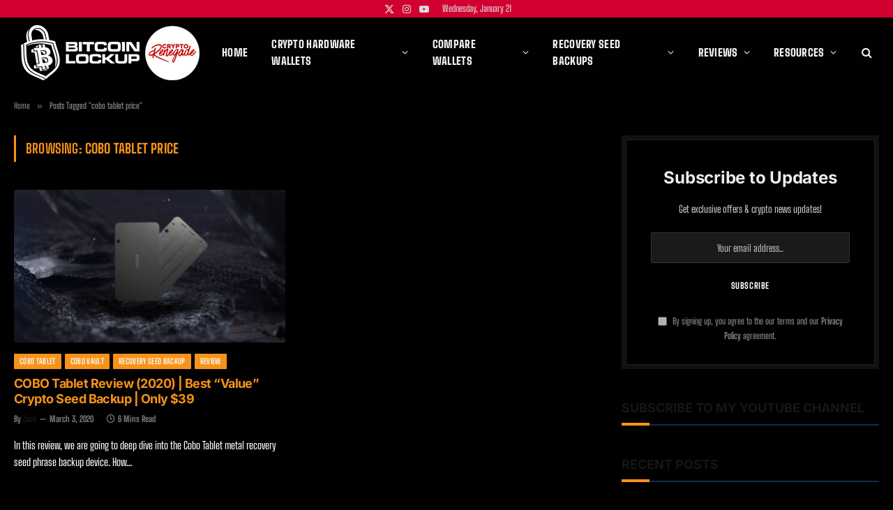

--- FILE ---
content_type: text/html; charset=utf-8
request_url: https://accounts.google.com/o/oauth2/postmessageRelay?parent=https%3A%2F%2Fbitcoinlockup.com&jsh=m%3B%2F_%2Fscs%2Fabc-static%2F_%2Fjs%2Fk%3Dgapi.lb.en.2kN9-TZiXrM.O%2Fd%3D1%2Frs%3DAHpOoo_B4hu0FeWRuWHfxnZ3V0WubwN7Qw%2Fm%3D__features__
body_size: 161
content:
<!DOCTYPE html><html><head><title></title><meta http-equiv="content-type" content="text/html; charset=utf-8"><meta http-equiv="X-UA-Compatible" content="IE=edge"><meta name="viewport" content="width=device-width, initial-scale=1, minimum-scale=1, maximum-scale=1, user-scalable=0"><script src='https://ssl.gstatic.com/accounts/o/2580342461-postmessagerelay.js' nonce="LdeCNnXG5tlk0qHi_1lhqQ"></script></head><body><script type="text/javascript" src="https://apis.google.com/js/rpc:shindig_random.js?onload=init" nonce="LdeCNnXG5tlk0qHi_1lhqQ"></script></body></html>